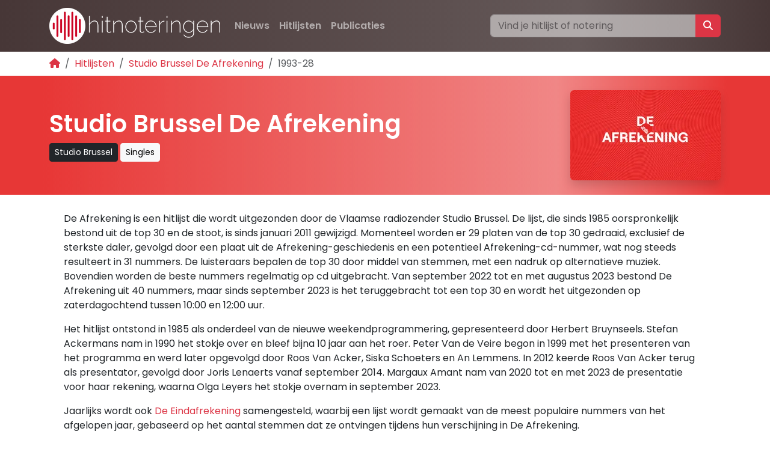

--- FILE ---
content_type: text/html; charset=utf-8
request_url: https://www.hitnoteringen.be/hitlijsten/studio-brussel-de-afrekening/1993-28
body_size: 10591
content:




<!doctype html>
<html lang="nl">
    <head>
            
        
        
        


        <!-- Global site tag (gtag.js) - Google Analytics -->
        
        <script async src="https://www.googletagmanager.com/gtag/js?id=G-MT4NEPDBSQ"></script>
        <script>
          window.dataLayer = window.dataLayer || [];
          function gtag(){dataLayer.push(arguments);}
          gtag('js', new Date());

          gtag('config', 'G-MT4NEPDBSQ');
        </script>
        
        <meta charset="utf-8">
        <meta name="viewport" content="width=device-width, initial-scale=1, shrink-to-fit=no">

        
        <link rel="canonical" href="https://www.hitnoteringen.be/hitlijsten/studio-brussel-de-afrekening/1993-28" />
        

        <link rel="alternate" href="https://www.hitnoteringen.be/hitlijsten/studio-brussel-de-afrekening/1993-28" hreflang="nl-be" />
        <link rel="alternate" href="https://www.hitnoteringen.nl/hitlijsten/studio-brussel-de-afrekening/1993-28" hreflang="nl" />
        <link rel="alternate" href="https://www.chartsfans.de/hitlijsten/studio-brussel-de-afrekening/1993-28" hreflang="de" />
        <link rel="alternate" href="https://www.hitnoteringen.nl/hitlijsten/studio-brussel-de-afrekening/1993-28" hreflang="x-default" />

        <link rel="preconnect" href="https://fonts.googleapis.com">
        <link rel="preconnect" href="https://fonts.gstatic.com" crossorigin>
        <link href="https://fonts.googleapis.com/css2?family=Poppins:wght@400;600&display=swap" rel="stylesheet">

        <link href="https://cdn.jsdelivr.net/npm/bootstrap@5.3.1/dist/css/bootstrap.min.css" rel="stylesheet" integrity="sha384-4bw+/aepP/YC94hEpVNVgiZdgIC5+VKNBQNGCHeKRQN+PtmoHDEXuppvnDJzQIu9" crossorigin="anonymous">
        <link rel="stylesheet" href="https://cdnjs.cloudflare.com/ajax/libs/font-awesome/6.7.1/css/all.min.css" integrity="sha512-5Hs3dF2AEPkpNAR7UiOHba+lRSJNeM2ECkwxUIxC1Q/FLycGTbNapWXB4tP889k5T5Ju8fs4b1P5z/iB4nMfSQ==" crossorigin="anonymous" referrerpolicy="no-referrer" />

        <meta name="keywords" content="Hitlijsten, Hitnoteringen, Allertijden, hitlijst, radio, toplijst, hitparade, hits" />
        <meta name="description" content="Hitnoteringen zet alle hits en hitlijsten op een rij. Van Top 2000 tot Evergreen Top 1000. De grootste verzameling hits uit Nederland en Vlaanderen vind je hier." />

        
            <title>
                
                Studio Brussel De Afrekening: De lijst van 1993-28
                - Hitnoteringen Vlaanderen
            </title>
            
        
        <meta name="keywords" content="Hitlijsten, Hitnoteringen, Allertijden, hitlijst, radio, toplijst, hitparade" />

        <style>

            body {
                font-display: optional;
                font-family: Poppins, sans-serif;
            }

            a, a:hover {
                color: var(--bs-red);
            }

            a:not([class*="btn"]) {
                text-decoration: none;
            }
            a:not([class*="btn"]):hover {
                text-decoration: underline;
            }

            .navbar-nav .btn:hover {
                --bs-bg-opacity: .1;
                background-color: rgba(var(--bs-light-rgb), var(--bs-bg-opacity));
            }
            
            .ratio-3x1 {
                --bs-aspect-ratio: 30%;
            }

            .chart {
                list-style-type: none;
                margin: 0;
                padding: 0;
                display: block;
            }

            .chart li:nth-child(even) {background: #eee;}
            .chart li:nth-child(odd) {background: #FFF;}

            .chart li {
                padding: 0px;
                margin: 0 0 1rem 0;
            }

            .chart__fullwidth > div {
                backdrop-filter: blur(1rem) brightness(60%);
                -webkit-backdrop-filter: blur(1rem) brightness(60%);
            }

            .entry .card {
                background: #f9f9f9;
            }

            .chartentry {
                display: grid;
                justify-content: start;
                grid-template-areas:
                    "pos vw tmb a lnk"
                    "pos aw tmb t lnk";
                grid-template-columns: auto auto auto 1fr;
                grid-gap: 0 5px;
                padding: 10px;
            }

            span.position {
                width: 70px;
                height: 70px;
                background-color: #cd0828;
                display: flex;
                justify-content: center;
                align-items: center;
                font-size: 1.5em;
                font-weight: bold;
                color: #fff;
                grid-area: pos;
            }
            span.position-sm {
                background: #cd0828;
                width: 35px;
                height: 35px;
                font-size: 1em;
                font-weight: bold;
            }

            span.thumbnail { display: none; }
            @media (min-width: 576px) {
                span.thumbnail {
                    display: flex;
                    width: 70px;
                    grid-area: tmb;
                }
            }

            span.vw, span.aw {
                background: #333;
                color: #fff;
                width: 70px;
                height: 35px;
                display: flex;
                justify-content: center;
                align-items: center;
            }

            span.vw {
                grid-area: vw;
            }

            span.aw {
                grid-area: aw;
            }

            span.artiest, span.titel, span.tracklinks {
                display: flex;
                justify-content: left;
                align-items: center;
            }
            span.artiest {
                grid-area: a;
                font-weight: bold;
            }
            span.titel {
                grid-area: t;
            }
            span.tracklinks {
                grid-area: lnk;
            }
            @media (max-width: 576px) {
                span.artiest, span.titel {
                    font-size: 80%;
                }
                span.tracklinks { display: none; }
            }

            .bg-custom {
                
                background-image: linear-gradient(to right, rgb(71, 55, 55), rgb(100,88,88) 75%,rgb(71, 55, 55));
            }

            .c-fa-spotify {
                color: #1DB954;
            }
            .c-fa-youtube {
                color: red;
            }
            .circle-container {
                width: 0.8lh;
                height: 0.8lh;
                border-radius: 50%;
                overflow: hidden;
                
            }
            .flag-svg {      
                width: 100%;
                height: 100%;
                display: block;
            }
            
            #header {
                
                
                background-color: rgb(200, 200, 200); /* Placeholder achtergrondkleur */
                
                
                
            }
            #header .container {
                background: linear-gradient(to right, rgba(200,200,200, 1), rgba(255,255,255, 0.4) 75%, rgba(200,200,200, 1));
                
            }

            h1 { font-weight: bold; }
            h2 { font-weight: bold; font-size: 1.7rem; }
            h3 { font-size: 1.1rem; font-weight: bold; }
            footer h4 { font-weight: bold; }

            ol.breadcrumb { margin-bottom: 0; }

            #search_topbar:focus {
                transition-duration: .3s;
                transition-property: opacity;
                opacity: 1 !important;
            }

            .responsive-object {
                position: relative;
                display: flex;
                justify-content: center;
            }
            
            .responsive-object iframe,
            .responsive-object object,
            .responsive-object embed {
                position: absolute;
                width: 100%;
                height: 100%;
                padding-left: 2em;
                padding-right: 2em;
            }

            @media print {
                ins { display: none !importat; }
                .container {
                    padding-left: unset !important;
                    padding-right: unset !important;
                    max-width: unset !important;
                }
              }
        </style>
        
        
        
        <script async src="https://pagead2.googlesyndication.com/pagead/js/adsbygoogle.js?client=ca-pub-9723271686619427" crossorigin="anonymous"></script>
        
        

        <link rel="apple-touch-icon" sizes="180x180" href="/static/apple-touch-icon.png">
        <link rel="icon" type="image/png" sizes="32x32" href="/static/favicon-32x32.png">
        <link rel="icon" type="image/png" sizes="16x16" href="/static/favicon-16x16.png">
        <link rel="manifest" href="/static/site.webmanifest">
        <link rel="mask-icon" href="/static/safari-pinned-tab.svg" color="#5bbad5">
        <meta name="msapplication-TileColor" content="#00a300">
        <meta name="theme-color" content="#ffffff">

        
        <!-- Hotjar Tracking Code for https://www.hitnoteringen.nl -->
        <script>
            (function(h,o,t,j,a,r){
                h.hj=h.hj||function(){(h.hj.q=h.hj.q||[]).push(arguments)};
                h._hjSettings={hjid:3350570,hjsv:6};
                a=o.getElementsByTagName('head')[0];
                r=o.createElement('script');r.async=1;
                r.src=t+h._hjSettings.hjid+j+h._hjSettings.hjsv;
                a.appendChild(r);
            })(window,document,'https://static.hotjar.com/c/hotjar-','.js?sv=');
        </script>
        
    </head>
    <body class="d-flex flex-column min-vh-100 ">
        <div class="wrapper flex-grow-1">
            
            <div class="container p-0 bg-light">
                <div id="ezoic-pub-ad-placeholder-101"></div>
                <script>
                    ezstandalone.cmd.push(function () {
                        ezstandalone.showAds(101);
                    });
                </script>

                
            </div>
            
            <nav class="navbar navbar-expand-md bg-custom navbar-dark">
                <div class="container">
                    
                    <a class="navbar-brand" href="/"><img alt="Hitnoteringen" height="60" src="/media/images/logo_hitnoteringen_2025_KSTmIs1.height-60.png" width="284"></a>
                    
                    <button class="navbar-toggler" type="button" data-bs-toggle="collapse" data-bs-target="#navbarSupportedContent" aria-controls="navbarSupportedContent" aria-expanded="false" aria-label="Toggle navigation">
                        <span class="navbar-toggler-icon"></span>
                    </button>

                    <div class="collapse navbar-collapse" id="navbarSupportedContent">
                        
                        

<ul class="navbar-nav me-auto mb-2 mb-lg-0">

    <li class="nav-item">
        <a class="btn nav-link fw-bold " href="/nieuws/">Nieuws</a>
        
    </li>

    <li class="nav-item">
        <a class="btn nav-link fw-bold ancestor" href="/hitlijsten/">Hitlijsten</a>
        
    </li>

    <li class="nav-item">
        <a class="btn nav-link fw-bold " href="/publicatie/">Publicaties</a>
        
    </li>

</ul>
                        
                        <div class="row">
                            <form class="input-group" action="/hitlijsten/search" method="get" role="search">
                                <input class="form-control opacity-50" id="search_topbar" name="q" type="search" placeholder="Vind je hitlijst of notering" aria-label="Zoeken">
                                <button class="btn btn-danger" type="submit" value="Zoeken"><i class="fa-solid fa-magnifying-glass"></i></button>
                            </form>
                        </div>
                    </div>
                </div>
            </nav>

            <div class="container py-2 d-print-none">
                <nav aria-label="breadcrumb">
                    <ol class="breadcrumb small">
                        
<li class="breadcrumb-item"><a href="/"><i class="fas fa-home"></i></a></li>
<li class="breadcrumb-item"><a href="/hitlijsten/">Hitlijsten</a></li>
<li class="breadcrumb-item"><a href="/hitlijsten/studio-brussel-de-afrekening">Studio Brussel De Afrekening</a></li>
<li class="breadcrumb-item active" aria-current="page">1993-28</li>

                    </ol>
                </nav>
            </div>

            

            



<section id="header">
    <div class="container">
        <div class="d-flex flex-column-reverse flex-md-row align-items-center mb-4 py-4">
            <div class="flex-fill">
                <h1 class="">Studio Brussel De Afrekening</h1>
                
                <a class="btn btn-sm btn-dark" href="/publicatie/studio-brussel/">Studio Brussel</a>
                
                
                <a class="btn btn-sm btn-light" href="/hitlijsten/tag/singles">Singles</a>
                
            </div>
            <div>
                
                <picture><source srcset="/media/images/Studio_Brussel_De_Afr_isj1thS.2e16d0ba.format-avif.fill-250x150.avif" type="image/avif"><source srcset="/media/images/Studio_Brussel_De_Afr_nnhR7ap.2e16d0ba.format-webp.fill-250x150.webp" type="image/webp"><img alt="Studio Brussel De Afrekening 2024" class="mb-2 mb-md-0 rounded shadow" height="150" id="header-image" src="/media/images/Studio_Brussel_De_Afre_Q5eW4Bs.2e16d0ba.format-jpeg.fill-250x150.jpg" width="250"></picture>
                
            </div>
        </div>
    </div>
</section>


<script>
const img = document.getElementById('header-image');
const canvas = document.createElement('canvas');
const ctx = canvas.getContext('2d');

function getContrastTextColor(rgbColor) {
    const [r, g, b] = rgbColor.match(/\d+/g).map(Number);
    
    // Normaliseer R, G, B naar een schaal van 0 tot 1
    const rNorm = r / 255;
    const gNorm = g / 255;
    const bNorm = b / 255;
  
    // Bereken de luminantie
    const luminance = 0.2126 * rNorm + 0.7152 * gNorm + 0.0722 * bNorm;
  
    // Contrastbeslissing: als luminantie laag is, gebruik wit; anders zwart
    return luminance > 0.5 ? 'black' : 'white';
}

img.onload = () => {
    canvas.width = img.width;
    canvas.height = img.height;
    ctx.drawImage(img, 0, 0, img.width, img.height);

    const imageData = ctx.getImageData(0, 0, img.width, img.height).data;
    let r = 0, g = 0, b = 0;

    // Gemiddelde kleur berekenen
    for (let i = 0; i < imageData.length; i += 4) {
        r += imageData[i];
        g += imageData[i + 1];
        b += imageData[i + 2];
    }

    const pixelCount = imageData.length / 4;
    r = Math.floor(r / pixelCount);
    g = Math.floor(g / pixelCount);
    b = Math.floor(b / pixelCount);

    // CSS injecteren
    const header = document.getElementById('header');
    header.style.background = `rgba(${r}, ${g}, ${b}`;

    const computedStyle = window.getComputedStyle(header);
    const backgroundColor = computedStyle.backgroundColor;
    const textColor = getContrastTextColor(backgroundColor);

    header.style.color = textColor; // Toepassen op tekst
    header.children[0].style.background = `linear-gradient(to right, rgba(${r}, ${g}, ${b}, 1), rgba(255,255,255, 0.4) 75%, rgba(${r}, ${g}, ${b}, 1))`;
};
</script>


<div class="container">

    <section class="d-flex py-1 px-0 px-md-4 flex-md-row flex-column">

        <div class="flex-shrink-1">
            
            <div><p data-block-key="88g1p">De Afrekening is een hitlijst die wordt uitgezonden door de Vlaamse radiozender Studio Brussel. De lijst, die sinds 1985 oorspronkelijk bestond uit de top 30 en de stoot, is sinds januari 2011 gewijzigd. Momenteel worden er 29 platen van de top 30 gedraaid, exclusief de sterkste daler, gevolgd door een plaat uit de Afrekening-geschiedenis en een potentieel Afrekening-cd-nummer, wat nog steeds resulteert in 31 nummers. De luisteraars bepalen de top 30 door middel van stemmen, met een nadruk op alternatieve muziek. Bovendien worden de beste nummers regelmatig op cd uitgebracht. Van september 2022 tot en met augustus 2023 bestond De Afrekening uit 40 nummers, maar sinds september 2023 is het teruggebracht tot een top 30 en wordt het uitgezonden op zaterdagochtend tussen 10:00 en 12:00 uur.</p><p data-block-key="2mb4c">Het hitlijst ontstond in 1985 als onderdeel van de nieuwe weekendprogrammering, gepresenteerd door Herbert Bruynseels. Stefan Ackermans nam in 1990 het stokje over en bleef bijna 10 jaar aan het roer. Peter Van de Veire begon in 1999 met het presenteren van het programma en werd later opgevolgd door Roos Van Acker, Siska Schoeters en An Lemmens. In 2012 keerde Roos Van Acker terug als presentator, gevolgd door Joris Lenaerts vanaf september 2014. Margaux Amant nam van 2020 tot en met 2023 de presentatie voor haar rekening, waarna Olga Leyers het stokje overnam in september 2023.</p><p data-block-key="ct28u">Jaarlijks wordt ook <a href="https://www.hitnoteringen.nl/hitlijsten/studio-brussel-de-eindafrekening">De Eindafrekening</a> samengesteld, waarbij een lijst wordt gemaakt van de meest populaire nummers van het afgelopen jaar, gebaseerd op het aantal stemmen dat ze ontvingen tijdens hun verschijning in De Afrekening.</p></div>
                
        </div>

        
    </section>
</div>

<div class="bg-light d-print-none">
    <div class="container">
        <section class="my-4 p-2">
            <h2>Top 3</h2>

            <div class="row">

            
            <div class="col-md-4">
                <div class="card border-0">
                    
                        <img alt="cassette" class="w-100 card-img" height="250" src="/media/images/cassette_SPnsRRi.2e16d0ba.fill-250x250.jpg" width="250">
                    
                    <div class="card-img-overlay">
                        <span class="position rounded">1</span>
                    </div>
                </div>
                
                <div class="card-body chartentry">
                    <span class="artiest text-truncate">U2</span>
                    <span class="titel text-truncate">Numb</span>

                </div>
            </div>


            
            <div class="col-md-4">
                <div class="card border-0">
                    
                        <img alt="cassette" class="w-100 card-img" height="250" src="/media/images/cassette_SPnsRRi.2e16d0ba.fill-250x250.jpg" width="250">
                    
                    <div class="card-img-overlay">
                        <span class="position rounded">2</span>
                    </div>
                </div>
                
                <div class="card-body chartentry">
                    <span class="artiest text-truncate">Living Colour</span>
                    <span class="titel text-truncate">Nothingness</span>

                </div>
            </div>


            
            <div class="col-md-4">
                <div class="card border-0">
                    
                        <img alt="cassette" class="w-100 card-img" height="250" src="/media/images/cassette_SPnsRRi.2e16d0ba.fill-250x250.jpg" width="250">
                    
                    <div class="card-img-overlay">
                        <span class="position rounded">3</span>
                    </div>
                </div>
                
                <div class="card-body chartentry">
                    <span class="artiest text-truncate">Rage Against the Machine</span>
                    <span class="titel text-truncate">Bullet in the Head</span>

                </div>
            </div>


            
        </div>
        </section>
    </div>
</div>

<div class="container">
    
    <div class="d-flex justify-content-between bg-light rounded p-2 mt-4 d-print-none">
        <span class="text-muted">10 juli 1993</span>

        <nav class="pagination" aria-label="pagination">
            <ul class="pagination">
                
                <li class="page-item"><a href="/hitlijsten/studio-brussel-de-afrekening/1993-27" rel="prev" class="page-link">&laquo; 1993-27</a></li>
                
                <li class="page-item active"><a href="#" class="page-link">1993-28</a></li>
                
                <li class="page-item"><a href="/hitlijsten/studio-brussel-de-afrekening/1993-29" rel="next" class="page-link">1993-29 &raquo;</a></li>
                
            </ul>
        </nav>

        

    </div>
    

    <section class="mt-4">
        <h2>Volledige lijst</h2>
        <ol class="chart" itemscope itemtype="https://schema.org/MusicPlaylist">
            <meta itemprop="name" content="Studio Brussel De Afrekening editie 1993-28"/>
            <meta itemprop="numTracks" content="30"/>
            
            <li class="entry" itemprop="track" itemscope itemtype="https://schema.org/MusicRecording">
                <div class="card border-0">
                    <div class="card-body chartentry">
                        <span class="position rounded">1</span>
                        
                        <span class="vw" data-toggle="tooltip" data-placement="top" title="Vorige">4</span>
                        
                        
                        <span class="aw" data-toggle="tooltip" data-placement="top" title="Aantal">3</span>
                        
                        
                        <span class="thumbnail"><img src="/static/waveform150.png" width="70" height="70"
                                                    alt="Geen albumhoes"></span>
                        
                        <span class="artiest text-truncate" itemprop="byArtist">U2</span>
                        <span class="titel text-truncate" itemprop="name">Numb</span>
                        <span class="tracklinks d-print-none">
                            
                            
                            
                        </span>

                    </div>
                </div>
            </li>
            
            <li class="entry" itemprop="track" itemscope itemtype="https://schema.org/MusicRecording">
                <div class="card border-0">
                    <div class="card-body chartentry">
                        <span class="position rounded">2</span>
                        
                        <span class="vw" data-toggle="tooltip" data-placement="top" title="Vorige">2</span>
                        
                        
                        <span class="aw" data-toggle="tooltip" data-placement="top" title="Aantal">5</span>
                        
                        
                        <span class="thumbnail"><img src="/static/waveform150.png" width="70" height="70"
                                                    alt="Geen albumhoes"></span>
                        
                        <span class="artiest text-truncate" itemprop="byArtist">Living Colour</span>
                        <span class="titel text-truncate" itemprop="name">Nothingness</span>
                        <span class="tracklinks d-print-none">
                            
                            
                            
                        </span>

                    </div>
                </div>
            </li>
            
            <li class="entry" itemprop="track" itemscope itemtype="https://schema.org/MusicRecording">
                <div class="card border-0">
                    <div class="card-body chartentry">
                        <span class="position rounded">3</span>
                        
                        <span class="vw" data-toggle="tooltip" data-placement="top" title="Vorige">1</span>
                        
                        
                        <span class="aw" data-toggle="tooltip" data-placement="top" title="Aantal">10</span>
                        
                        
                        <span class="thumbnail"><img src="/static/waveform150.png" width="70" height="70"
                                                    alt="Geen albumhoes"></span>
                        
                        <span class="artiest text-truncate" itemprop="byArtist">Rage Against the Machine</span>
                        <span class="titel text-truncate" itemprop="name">Bullet in the Head</span>
                        <span class="tracklinks d-print-none">
                            
                            
                            
                        </span>

                    </div>
                </div>
            </li>
            
            <li class="entry" itemprop="track" itemscope itemtype="https://schema.org/MusicRecording">
                <div class="card border-0">
                    <div class="card-body chartentry">
                        <span class="position rounded">4</span>
                        
                        <span class="vw" data-toggle="tooltip" data-placement="top" title="Vorige">7</span>
                        
                        
                        <span class="aw" data-toggle="tooltip" data-placement="top" title="Aantal">4</span>
                        
                        
                        <span class="thumbnail"><img src="https://coverartarchive.org/release/0f075184-35a8-41e2-a3cd-fbb9737f868a/8778944835-250.jpg" loading="lazy" width="70"
                                                    height="70"></span>
                        
                        <span class="artiest text-truncate" itemprop="byArtist">Soul Asylum</span>
                        <span class="titel text-truncate" itemprop="name">Runaway Train</span>
                        <span class="tracklinks d-print-none">
                            
                            <span class="spotify"><a
                                    href="https://open.spotify.com/track/3TW48DvQ7ChwY1Yy1tkMaP" target="_blank" class="p-1"><i
                                    class="fa-2x fab fa-spotify c-fa-spotify"></i></a></span>
                            <span class="youtube"><a
                                    href="https://www.youtube.com/watch?v=NRtvqT_wMeY" target="_blank" class="p-1"><i
                                    class="fa-2x fab fa-youtube c-fa-youtube"></i></a></span>
                        </span>

                    </div>
                </div>
            </li>
            
            <li class="entry" itemprop="track" itemscope itemtype="https://schema.org/MusicRecording">
                <div class="card border-0">
                    <div class="card-body chartentry">
                        <span class="position rounded">5</span>
                        
                        <span class="vw" data-toggle="tooltip" data-placement="top" title="Vorige">3</span>
                        
                        
                        <span class="aw" data-toggle="tooltip" data-placement="top" title="Aantal">8</span>
                        
                        
                        <span class="thumbnail"><img src="/static/waveform150.png" width="70" height="70"
                                                    alt="Geen albumhoes"></span>
                        
                        <span class="artiest text-truncate" itemprop="byArtist">Suede</span>
                        <span class="titel text-truncate" itemprop="name">So Young</span>
                        <span class="tracklinks d-print-none">
                            
                            
                            
                        </span>

                    </div>
                </div>
            </li>
            
            <li class="entry" itemprop="track" itemscope itemtype="https://schema.org/MusicRecording">
                <div class="card border-0">
                    <div class="card-body chartentry">
                        <span class="position rounded">6</span>
                        
                        <span class="vw" data-toggle="tooltip" data-placement="top" title="Vorige">10</span>
                        
                        
                        <span class="aw" data-toggle="tooltip" data-placement="top" title="Aantal">4</span>
                        
                        
                        <span class="thumbnail"><img src="/static/waveform150.png" width="70" height="70"
                                                    alt="Geen albumhoes"></span>
                        
                        <span class="artiest text-truncate" itemprop="byArtist">The Scabs</span>
                        <span class="titel text-truncate" itemprop="name">She&#x27;s Jivin&#x27;</span>
                        <span class="tracklinks d-print-none">
                            
                            
                            
                        </span>

                    </div>
                </div>
            </li>
            
            <li class="entry" itemprop="track" itemscope itemtype="https://schema.org/MusicRecording">
                <div class="card border-0">
                    <div class="card-body chartentry">
                        <span class="position rounded">7</span>
                        
                        <span class="vw" data-toggle="tooltip" data-placement="top" title="Vorige">22</span>
                        
                        
                        <span class="aw" data-toggle="tooltip" data-placement="top" title="Aantal">2</span>
                        
                        
                        <span class="thumbnail"><img src="/static/waveform150.png" width="70" height="70"
                                                    alt="Geen albumhoes"></span>
                        
                        <span class="artiest text-truncate" itemprop="byArtist">Levellers</span>
                        <span class="titel text-truncate" itemprop="name">Belaruse</span>
                        <span class="tracklinks d-print-none">
                            
                            
                            
                        </span>

                    </div>
                </div>
            </li>
            
            <li class="entry" itemprop="track" itemscope itemtype="https://schema.org/MusicRecording">
                <div class="card border-0">
                    <div class="card-body chartentry">
                        <span class="position rounded">8</span>
                        
                        <span class="vw" data-toggle="tooltip" data-placement="top" title="Vorige">6</span>
                        
                        
                        <span class="aw" data-toggle="tooltip" data-placement="top" title="Aantal">9</span>
                        
                        
                        <span class="thumbnail"><img src="/static/waveform150.png" width="70" height="70"
                                                    alt="Geen albumhoes"></span>
                        
                        <span class="artiest text-truncate" itemprop="byArtist">Lenny Kravitz</span>
                        <span class="titel text-truncate" itemprop="name">Believe</span>
                        <span class="tracklinks d-print-none">
                            
                            
                            
                        </span>

                    </div>
                </div>
            </li>
            
            <li class="entry" itemprop="track" itemscope itemtype="https://schema.org/MusicRecording">
                <div class="card border-0">
                    <div class="card-body chartentry">
                        <span class="position rounded">9</span>
                        
                        <span class="vw" data-toggle="tooltip" data-placement="top" title="Vorige">5</span>
                        
                        
                        <span class="aw" data-toggle="tooltip" data-placement="top" title="Aantal">7</span>
                        
                        
                        <span class="thumbnail"><img src="/static/waveform150.png" width="70" height="70"
                                                    alt="Geen albumhoes"></span>
                        
                        <span class="artiest text-truncate" itemprop="byArtist">Burma Shave</span>
                        <span class="titel text-truncate" itemprop="name">Hippies</span>
                        <span class="tracklinks d-print-none">
                            
                            
                            
                        </span>

                    </div>
                </div>
            </li>
            
            <li class="entry" itemprop="track" itemscope itemtype="https://schema.org/MusicRecording">
                <div class="card border-0">
                    <div class="card-body chartentry">
                        <span class="position rounded">10</span>
                        
                        <span class="vw" data-toggle="tooltip" data-placement="top" title="Vorige">23</span>
                        
                        
                        <span class="aw" data-toggle="tooltip" data-placement="top" title="Aantal">2</span>
                        
                        
                        <span class="thumbnail"><img src="/static/waveform150.png" width="70" height="70"
                                                    alt="Geen albumhoes"></span>
                        
                        <span class="artiest text-truncate" itemprop="byArtist">Neil Young</span>
                        <span class="titel text-truncate" itemprop="name">The Needle and the Damage Done</span>
                        <span class="tracklinks d-print-none">
                            
                            
                            
                        </span>

                    </div>
                </div>
            </li>
            
            <li class="entry" itemprop="track" itemscope itemtype="https://schema.org/MusicRecording">
                <div class="card border-0">
                    <div class="card-body chartentry">
                        <span class="position rounded">11</span>
                        
                        <span class="vw" data-toggle="tooltip" data-placement="top" title="Vorige">9</span>
                        
                        
                        <span class="aw" data-toggle="tooltip" data-placement="top" title="Aantal">5</span>
                        
                        
                        <span class="thumbnail"><img src="/static/waveform150.png" width="70" height="70"
                                                    alt="Geen albumhoes"></span>
                        
                        <span class="artiest text-truncate" itemprop="byArtist">Radiohead</span>
                        <span class="titel text-truncate" itemprop="name">Anyone Can Play Guitar</span>
                        <span class="tracklinks d-print-none">
                            
                            
                            
                        </span>

                    </div>
                </div>
            </li>
            
            <li class="entry" itemprop="track" itemscope itemtype="https://schema.org/MusicRecording">
                <div class="card border-0">
                    <div class="card-body chartentry">
                        <span class="position rounded">12</span>
                        
                        <span class="vw" data-toggle="tooltip" data-placement="top" title="Vorige">17</span>
                        
                        
                        <span class="aw" data-toggle="tooltip" data-placement="top" title="Aantal">3</span>
                        
                        
                        <span class="thumbnail"><img src="/static/waveform150.png" width="70" height="70"
                                                    alt="Geen albumhoes"></span>
                        
                        <span class="artiest text-truncate" itemprop="byArtist">Porno for Pyros</span>
                        <span class="titel text-truncate" itemprop="name">Pets</span>
                        <span class="tracklinks d-print-none">
                            
                            
                            
                        </span>

                    </div>
                </div>
            </li>
            
            <li class="entry" itemprop="track" itemscope itemtype="https://schema.org/MusicRecording">
                <div class="card border-0">
                    <div class="card-body chartentry">
                        <span class="position rounded">13</span>
                        
                        <span class="vw" data-toggle="tooltip" data-placement="top" title="Vorige">19</span>
                        
                        
                        <span class="aw" data-toggle="tooltip" data-placement="top" title="Aantal">3</span>
                        
                        
                        <span class="thumbnail"><img src="/static/waveform150.png" width="70" height="70"
                                                    alt="Geen albumhoes"></span>
                        
                        <span class="artiest text-truncate" itemprop="byArtist">Green Jellÿ</span>
                        <span class="titel text-truncate" itemprop="name">Three Little Pigs</span>
                        <span class="tracklinks d-print-none">
                            
                            
                            
                        </span>

                    </div>
                </div>
            </li>
            
            <li class="entry" itemprop="track" itemscope itemtype="https://schema.org/MusicRecording">
                <div class="card border-0">
                    <div class="card-body chartentry">
                        <span class="position rounded">14</span>
                        
                        <span class="vw" data-toggle="tooltip" data-placement="top" title="Vorige">8</span>
                        
                        
                        <span class="aw" data-toggle="tooltip" data-placement="top" title="Aantal">8</span>
                        
                        
                        <span class="thumbnail"><img src="/static/waveform150.png" width="70" height="70"
                                                    alt="Geen albumhoes"></span>
                        
                        <span class="artiest text-truncate" itemprop="byArtist">Blur</span>
                        <span class="titel text-truncate" itemprop="name">For Tomorrow</span>
                        <span class="tracklinks d-print-none">
                            
                            
                            
                        </span>

                    </div>
                </div>
            </li>
            
            <li class="entry" itemprop="track" itemscope itemtype="https://schema.org/MusicRecording">
                <div class="card border-0">
                    <div class="card-body chartentry">
                        <span class="position rounded">15</span>
                        
                        <span class="vw" data-toggle="tooltip" data-placement="top" title="Vorige">12</span>
                        
                        
                        <span class="aw" data-toggle="tooltip" data-placement="top" title="Aantal">5</span>
                        
                        
                        <span class="thumbnail"><img src="/static/waveform150.png" width="70" height="70"
                                                    alt="Geen albumhoes"></span>
                        
                        <span class="artiest text-truncate" itemprop="byArtist">The Jayhawks</span>
                        <span class="titel text-truncate" itemprop="name">Crowded in the Wings</span>
                        <span class="tracklinks d-print-none">
                            
                            
                            
                        </span>

                    </div>
                </div>
            </li>
            
            <li class="entry" itemprop="track" itemscope itemtype="https://schema.org/MusicRecording">
                <div class="card border-0">
                    <div class="card-body chartentry">
                        <span class="position rounded">16</span>
                        
                        <span class="vw" data-toggle="tooltip" data-placement="top" title="Vorige">13</span>
                        
                        
                        <span class="aw" data-toggle="tooltip" data-placement="top" title="Aantal">9</span>
                        
                        
                        <span class="thumbnail"><img src="/static/waveform150.png" width="70" height="70"
                                                    alt="Geen albumhoes"></span>
                        
                        <span class="artiest text-truncate" itemprop="byArtist">The Waterboys</span>
                        <span class="titel text-truncate" itemprop="name">The Return of Pan</span>
                        <span class="tracklinks d-print-none">
                            
                            
                            
                        </span>

                    </div>
                </div>
            </li>
            
            <li class="entry" itemprop="track" itemscope itemtype="https://schema.org/MusicRecording">
                <div class="card border-0">
                    <div class="card-body chartentry">
                        <span class="position rounded">17</span>
                        
                        <span class="vw" data-toggle="tooltip" data-placement="top" title="Vorige">27</span>
                        
                        
                        <span class="aw" data-toggle="tooltip" data-placement="top" title="Aantal">2</span>
                        
                        
                        <span class="thumbnail"><img src="/static/waveform150.png" width="70" height="70"
                                                    alt="Geen albumhoes"></span>
                        
                        <span class="artiest text-truncate" itemprop="byArtist">Midnight Oil</span>
                        <span class="titel text-truncate" itemprop="name">My Country</span>
                        <span class="tracklinks d-print-none">
                            
                            
                            
                        </span>

                    </div>
                </div>
            </li>
            
            <li class="entry" itemprop="track" itemscope itemtype="https://schema.org/MusicRecording">
                <div class="card border-0">
                    <div class="card-body chartentry">
                        <span class="position rounded">18</span>
                        
                        <span class="vw" data-toggle="tooltip" data-placement="top" title="Vorige">11</span>
                        
                        
                        <span class="aw" data-toggle="tooltip" data-placement="top" title="Aantal">18</span>
                        
                        
                        <span class="thumbnail"><img src="https://coverartarchive.org/release/484bb02b-a842-4d6b-9d43-f7ae47fcf4d8/3783817810-250.jpg" loading="lazy" width="70"
                                                    height="70"></span>
                        
                        <span class="artiest text-truncate" itemprop="byArtist">Spin Doctors</span>
                        <span class="titel text-truncate" itemprop="name">Two Princes</span>
                        <span class="tracklinks d-print-none">
                            
                            <span class="spotify"><a
                                    href="https://open.spotify.com/track/4ePP9So5xRzspjLFVVbj90" target="_blank" class="p-1"><i
                                    class="fa-2x fab fa-spotify c-fa-spotify"></i></a></span>
                            <span class="youtube"><a
                                    href="https://www.youtube.com/watch?v=wsdy_rct6uo" target="_blank" class="p-1"><i
                                    class="fa-2x fab fa-youtube c-fa-youtube"></i></a></span>
                        </span>

                    </div>
                </div>
            </li>
            
            <li class="entry" itemprop="track" itemscope itemtype="https://schema.org/MusicRecording">
                <div class="card border-0">
                    <div class="card-body chartentry">
                        <span class="position rounded">19</span>
                        
                        <span class="vw" data-toggle="tooltip" data-placement="top" title="Vorige">14</span>
                        
                        
                        <span class="aw" data-toggle="tooltip" data-placement="top" title="Aantal">4</span>
                        
                        
                        <span class="thumbnail"><img src="/static/waveform150.png" width="70" height="70"
                                                    alt="Geen albumhoes"></span>
                        
                        <span class="artiest text-truncate" itemprop="byArtist">Manic Street Preachers</span>
                        <span class="titel text-truncate" itemprop="name">From Despair to Where</span>
                        <span class="tracklinks d-print-none">
                            
                            
                            
                        </span>

                    </div>
                </div>
            </li>
            
            <li class="entry" itemprop="track" itemscope itemtype="https://schema.org/MusicRecording">
                <div class="card border-0">
                    <div class="card-body chartentry">
                        <span class="position rounded">20</span>
                        
                        <span class="vw" data-toggle="tooltip" data-placement="top" title="Vorige">20</span>
                        
                        
                        <span class="aw" data-toggle="tooltip" data-placement="top" title="Aantal">3</span>
                        
                        
                        <span class="thumbnail"><img src="/static/waveform150.png" width="70" height="70"
                                                    alt="Geen albumhoes"></span>
                        
                        <span class="artiest text-truncate" itemprop="byArtist">Hugo Matthysen</span>
                        <span class="titel text-truncate" itemprop="name">Pak Me</span>
                        <span class="tracklinks d-print-none">
                            
                            
                            
                        </span>

                    </div>
                </div>
            </li>
            
            <li class="entry" itemprop="track" itemscope itemtype="https://schema.org/MusicRecording">
                <div class="card border-0">
                    <div class="card-body chartentry">
                        <span class="position rounded">21</span>
                        
                        <span class="vw" data-toggle="tooltip" data-placement="top" title="Vorige">18</span>
                        
                        
                        <span class="aw" data-toggle="tooltip" data-placement="top" title="Aantal">5</span>
                        
                        
                        <span class="thumbnail"><img src="/static/waveform150.png" width="70" height="70"
                                                    alt="Geen albumhoes"></span>
                        
                        <span class="artiest text-truncate" itemprop="byArtist">The Auteurs</span>
                        <span class="titel text-truncate" itemprop="name">How Could I Be Wrong</span>
                        <span class="tracklinks d-print-none">
                            
                            
                            
                        </span>

                    </div>
                </div>
            </li>
            
            <li class="entry" itemprop="track" itemscope itemtype="https://schema.org/MusicRecording">
                <div class="card border-0">
                    <div class="card-body chartentry">
                        <span class="position rounded">22</span>
                        
                        <span class="vw" data-toggle="tooltip" data-placement="top" title="Vorige">30</span>
                        
                        
                        <span class="aw" data-toggle="tooltip" data-placement="top" title="Aantal">2</span>
                        
                        
                        <span class="thumbnail"><img src="/static/waveform150.png" width="70" height="70"
                                                    alt="Geen albumhoes"></span>
                        
                        <span class="artiest text-truncate" itemprop="byArtist">Noordkaap</span>
                        <span class="titel text-truncate" itemprop="name">Wat is kunst?</span>
                        <span class="tracklinks d-print-none">
                            
                            
                            
                        </span>

                    </div>
                </div>
            </li>
            
            <li class="entry" itemprop="track" itemscope itemtype="https://schema.org/MusicRecording">
                <div class="card border-0">
                    <div class="card-body chartentry">
                        <span class="position rounded">23</span>
                        
                        <span class="vw" data-toggle="tooltip" data-placement="top" title="Vorige">25</span>
                        
                        
                        <span class="aw" data-toggle="tooltip" data-placement="top" title="Aantal">3</span>
                        
                        
                        <span class="thumbnail"><img src="/static/waveform150.png" width="70" height="70"
                                                    alt="Geen albumhoes"></span>
                        
                        <span class="artiest text-truncate" itemprop="byArtist">Teenage Fanclub</span>
                        <span class="titel text-truncate" itemprop="name">Radio</span>
                        <span class="tracklinks d-print-none">
                            
                            
                            
                        </span>

                    </div>
                </div>
            </li>
            
            <li class="entry" itemprop="track" itemscope itemtype="https://schema.org/MusicRecording">
                <div class="card border-0">
                    <div class="card-body chartentry">
                        <span class="position rounded">24</span>
                        
                        <span class="vw" data-toggle="tooltip" data-placement="top" title="Vorige">28</span>
                        
                        
                        <span class="aw" data-toggle="tooltip" data-placement="top" title="Aantal">2</span>
                        
                        
                        <span class="thumbnail"><img src="/static/waveform150.png" width="70" height="70"
                                                    alt="Geen albumhoes"></span>
                        
                        <span class="artiest text-truncate" itemprop="byArtist">Brad</span>
                        <span class="titel text-truncate" itemprop="name">20th Century</span>
                        <span class="tracklinks d-print-none">
                            
                            
                            
                        </span>

                    </div>
                </div>
            </li>
            
            <li class="entry" itemprop="track" itemscope itemtype="https://schema.org/MusicRecording">
                <div class="card border-0">
                    <div class="card-body chartentry">
                        <span class="position rounded">25</span>
                        
                        <span class="vw" data-toggle="tooltip" data-placement="top" title="Vorige">N</span>
                        
                        
                        <span class="aw" data-toggle="tooltip" data-placement="top" title="Aantal">1</span>
                        
                        
                        <span class="thumbnail"><img src="/static/waveform150.png" width="70" height="70"
                                                    alt="Geen albumhoes"></span>
                        
                        <span class="artiest text-truncate" itemprop="byArtist">4 Non Blondes</span>
                        <span class="titel text-truncate" itemprop="name">What’s Up?</span>
                        <span class="tracklinks d-print-none">
                            
                            
                            
                        </span>

                    </div>
                </div>
            </li>
            
            <li class="entry" itemprop="track" itemscope itemtype="https://schema.org/MusicRecording">
                <div class="card border-0">
                    <div class="card-body chartentry">
                        <span class="position rounded">26</span>
                        
                        <span class="vw" data-toggle="tooltip" data-placement="top" title="Vorige">15</span>
                        
                        
                        <span class="aw" data-toggle="tooltip" data-placement="top" title="Aantal">10</span>
                        
                        
                        <span class="thumbnail"><img src="/static/waveform150.png" width="70" height="70"
                                                    alt="Geen albumhoes"></span>
                        
                        <span class="artiest text-truncate" itemprop="byArtist">De Mens</span>
                        <span class="titel text-truncate" itemprop="name">Irene</span>
                        <span class="tracklinks d-print-none">
                            
                            
                            
                        </span>

                    </div>
                </div>
            </li>
            
            <li class="entry" itemprop="track" itemscope itemtype="https://schema.org/MusicRecording">
                <div class="card border-0">
                    <div class="card-body chartentry">
                        <span class="position rounded">27</span>
                        
                        <span class="vw" data-toggle="tooltip" data-placement="top" title="Vorige">21</span>
                        
                        
                        <span class="aw" data-toggle="tooltip" data-placement="top" title="Aantal">6</span>
                        
                        
                        <span class="thumbnail"><img src="/static/waveform150.png" width="70" height="70"
                                                    alt="Geen albumhoes"></span>
                        
                        <span class="artiest text-truncate" itemprop="byArtist">10,000 Maniacs</span>
                        <span class="titel text-truncate" itemprop="name">Candy Everybody Wants</span>
                        <span class="tracklinks d-print-none">
                            
                            
                            
                        </span>

                    </div>
                </div>
            </li>
            
            <li class="entry" itemprop="track" itemscope itemtype="https://schema.org/MusicRecording">
                <div class="card border-0">
                    <div class="card-body chartentry">
                        <span class="position rounded">28</span>
                        
                        <span class="vw" data-toggle="tooltip" data-placement="top" title="Vorige">N</span>
                        
                        
                        <span class="aw" data-toggle="tooltip" data-placement="top" title="Aantal">1</span>
                        
                        
                        <span class="thumbnail"><img src="/static/waveform150.png" width="70" height="70"
                                                    alt="Geen albumhoes"></span>
                        
                        <span class="artiest text-truncate" itemprop="byArtist">Dinosaur Jr.</span>
                        <span class="titel text-truncate" itemprop="name">Out There</span>
                        <span class="tracklinks d-print-none">
                            
                            
                            
                        </span>

                    </div>
                </div>
            </li>
            
            <li class="entry" itemprop="track" itemscope itemtype="https://schema.org/MusicRecording">
                <div class="card border-0">
                    <div class="card-body chartentry">
                        <span class="position rounded">29</span>
                        
                        <span class="vw" data-toggle="tooltip" data-placement="top" title="Vorige">N</span>
                        
                        
                        <span class="aw" data-toggle="tooltip" data-placement="top" title="Aantal">1</span>
                        
                        
                        <span class="thumbnail"><img src="/static/waveform150.png" width="70" height="70"
                                                    alt="Geen albumhoes"></span>
                        
                        <span class="artiest text-truncate" itemprop="byArtist">Björk</span>
                        <span class="titel text-truncate" itemprop="name">Human Behaviour</span>
                        <span class="tracklinks d-print-none">
                            
                            
                            
                        </span>

                    </div>
                </div>
            </li>
            
            <li class="entry" itemprop="track" itemscope itemtype="https://schema.org/MusicRecording">
                <div class="card border-0">
                    <div class="card-body chartentry">
                        <span class="position rounded">30</span>
                        
                        <span class="vw" data-toggle="tooltip" data-placement="top" title="Vorige">N</span>
                        
                        
                        <span class="aw" data-toggle="tooltip" data-placement="top" title="Aantal">1</span>
                        
                        
                        <span class="thumbnail"><img src="/static/waveform150.png" width="70" height="70"
                                                    alt="Geen albumhoes"></span>
                        
                        <span class="artiest text-truncate" itemprop="byArtist">The Waterboys</span>
                        <span class="titel text-truncate" itemprop="name">Glastonbury Song</span>
                        <span class="tracklinks d-print-none">
                            
                            
                            
                        </span>

                    </div>
                </div>
            </li>
            
        </ol>

    </section>
    

    

    

    <nav class="pagination" aria-label="pagination">
        <ul class="pagination">
            
            <li class="page-item"><a href="/hitlijsten/studio-brussel-de-afrekening/1993-27" class="page-link">vorige</a></li>
            

            
            <li class="page-item"><a href="/hitlijsten/studio-brussel-de-afrekening/1993-29" class="page-link">volgende</a></li>
            
        </ul>
    </nav>
</div>


        </div>

        <footer class="bg-light mt-4 pt-4 pb-4 d-print-none">
            <div class="container">
                <div class="row">
                    <div class="col-md-4">
                        <img src="/static/waveform150.png" height="60" width="60" alt="hitnoteringen">
                    </div>
                    <div class="col-md-4">
                        

<h4>Hitlijsten</h4>
<ul class="navbar-nav me-auto mb-2 mb-lg-0">

    <li class="nav-item">
        <a class="text-muted small " href="/decennia/">Decennia</a>
        
    </li>

    <li class="nav-item">
        <a class="text-muted small " href="/genre/">Genre</a>
        
    </li>

    <li class="nav-item">
        <a class="text-muted small " href="/taal/">Taal</a>
        
    </li>

    <li class="nav-item">
        <a class="text-muted small " href="/land/">Land</a>
        
    </li>

    <li class="nav-item">
        <a class="text-muted small " href="/evergreen/">Evergreens</a>
        
    </li>

</ul>
                    </div>
                    <div class="col-md-4">
                        

<h4>Hitnoteringen</h4>
<ul class="navbar-nav me-auto mb-2 mb-lg-0">

    <li class="nav-item">
        <a class="text-muted small " href="/over-ons/">Over ons</a>
        
    </li>

    <li class="nav-item">
        <a class="text-muted small " href="/over-ons/vacatures/">Vacatures</a>
        
    </li>

    <li class="nav-item">
        <a class="text-muted small " href="/over-ons/contact/">Contact</a>
        
    </li>

</ul>

                        

<h4>Onze sites</h4>
<ul class="navbar-nav me-auto mb-2 mb-lg-0">

    <li class="nav-item">
        <a class="text-muted small " href="https://radiotrefpunt.nl">Radiotrefpunt</a>
        
    </li>

    <li class="nav-item">
        <a class="text-muted small " href="https://radiopedia.nl">Radiopedia</a>
        
    </li>

    <li class="nav-item">
        <a class="text-muted small " href="https://opderadio.nl">Opderadio</a>
        
    </li>

</ul>
                    </div>
                </div>
                <div class="row">
                    <div class="col-auto mr-auto">
                        
                        <a class="text-dark p-1" href="https://www.facebook.com/hitnoteringen" rel="noopener nofollow"><i class="fa-brands fa-facebook"></i></a>
                        
                        
                        
                        <a class="text-dark p-1" href="https://hitnoteringen.bsky.social" rel="noopener nofollow"><i class="fa-brands fa-bluesky"></i></a>
                        
                        
                        
                        <a class="text-dark p-1" href="https://www.instagram.com/hitnoteringen" rel="noopener nofollow"><i class="fab fa-instagram"></i></a>
                        
                        
                        <a class="text-dark p-1" href="https://open.spotify.com/user/31cvrkdfdeylrpyayixrbj3ct5oq" rel="noopener nofollow"><i class="fab fa-spotify"></i></a>
                        
                        
                        <a class="text-dark p-1" href="https://www.youtube.com/@Hitnoteringen" rel="noopener nofollow"><i class="fab fa-youtube"></i></a>
                        
                    </div>
                </div>
                <hr>
                <div class="small d-flex">
                    <div class="me-2">
                        &copy; 2026 <a class="text-muted" href="https://radioerfgoed.nl">Radio Erfgoed</a>
                    </div>
                    <div class="">
                        <a class="text-muted" href="/privacy/">Privacy</a>
                    </div>
                    <div class="ms-auto d-flex">
                        
                        <span class="visually-hidden">Landkeuze</span>
                        <div class="circle-container m-1">
                            <a href="https://www.hitnoteringen.be" aria-label="Klik hier om naar de Belgische website te gaan" rel="alternate" title="Hitnoteringen Vlaanderen" class="flag-link">
                                <svg class="flag-svg" xmlns="http://www.w3.org/2000/svg" aria-hidden="true" focusable="false" viewBox="0 0 512 512">
                                    <path fill="#000001" d="M0 0h170.7v512H0z"/><path fill="#ffd90c" d="M170.7 0h170.6v512H170.7z"/><path fill="#f31830" d="M341.3 0H512v512H341.3z"/>
                                </svg>
                            </a>
                        </div>
                        <div class="circle-container m-1">
                            <a href="https://www.chartsfans.de" aria-label="Klik hier om naar de Duitse website te gaan" rel="alternate" title="Chartsfans Deutschland" class="flag-link">
                                <svg class="flag-svg" xmlns="http://www.w3.org/2000/svg" aria-hidden="true" focusable="false" viewBox="0 0 512 512">
                                    <path fill="#fc0" d="M0 341.3h512V512H0z"/><path fill="#000001" d="M0 0h512v170.7H0z"/><path fill="red" d="M0 170.7h512v170.6H0z"/>
                                </svg>
                            </a>
                        </div>
                        <div class="circle-container m-1">
                            <a href="https://www.hitnoteringen.nl" aria-label="Klik hier om naar de Nederlandse website te gaan" rel="alternate" title="Hitnoteringen Nederland" class="flag-link">
                                <svg class="flag-svg" xmlns="http://www.w3.org/2000/svg" aria-hidden="true" focusable="false" viewBox="0 0 512 512">
                                    <path fill="#ae1c28" d="M0 0h512v170.7H0z"/><path fill="#fff" d="M0 170.7h512v170.6H0z"/><path fill="#21468b" d="M0 341.3h512V512H0z"/>
                                </svg>
                            </a>
                        </div>
                    </div>
                </div>
            </div>
        </footer>
        <script src="https://cdn.jsdelivr.net/npm/bootstrap@5.3.1/dist/js/bootstrap.bundle.min.js" integrity="sha384-HwwvtgBNo3bZJJLYd8oVXjrBZt8cqVSpeBNS5n7C8IVInixGAoxmnlMuBnhbgrkm" crossorigin="anonymous"></script>
        
        
    </body>
</html>


--- FILE ---
content_type: text/html; charset=utf-8
request_url: https://www.google.com/recaptcha/api2/aframe
body_size: 265
content:
<!DOCTYPE HTML><html><head><meta http-equiv="content-type" content="text/html; charset=UTF-8"></head><body><script nonce="WpJ6EoqiM9AtIdvc_jiYnQ">/** Anti-fraud and anti-abuse applications only. See google.com/recaptcha */ try{var clients={'sodar':'https://pagead2.googlesyndication.com/pagead/sodar?'};window.addEventListener("message",function(a){try{if(a.source===window.parent){var b=JSON.parse(a.data);var c=clients[b['id']];if(c){var d=document.createElement('img');d.src=c+b['params']+'&rc='+(localStorage.getItem("rc::a")?sessionStorage.getItem("rc::b"):"");window.document.body.appendChild(d);sessionStorage.setItem("rc::e",parseInt(sessionStorage.getItem("rc::e")||0)+1);localStorage.setItem("rc::h",'1769041818719');}}}catch(b){}});window.parent.postMessage("_grecaptcha_ready", "*");}catch(b){}</script></body></html>